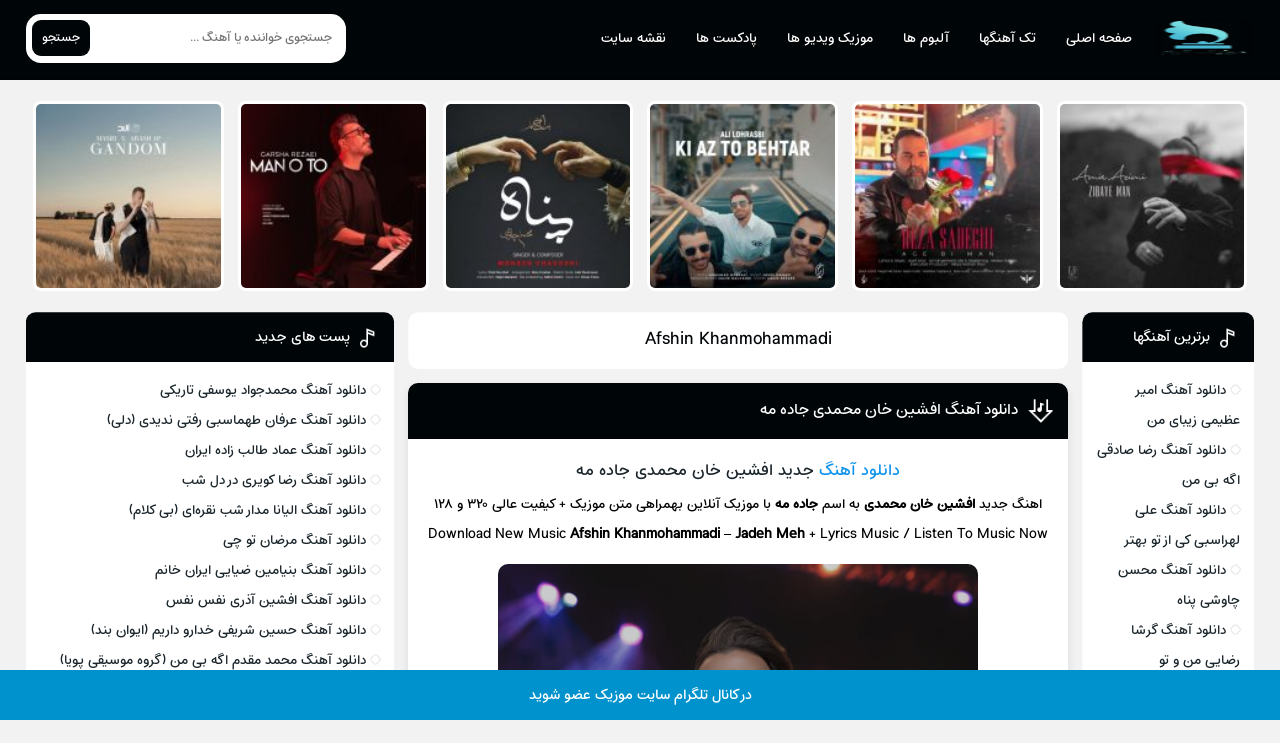

--- FILE ---
content_type: text/html; charset=UTF-8
request_url: https://musicbed.ir/tag/afshin-khanmohammadi/
body_size: 7828
content:
<!DOCTYPE html>
<html dir="rtl" lang="fa-IR" prefix="og: https://ogp.me/ns#">
<head>
<title>Afshin Khanmohammadi - سایت موزیک</title>
<meta charset="UTF-8">
<meta name="viewport" content="width=device-width, initial-scale=1">


<!-- بهینه‌سازی موتور جستجو توسط Rank Math - https://rankmath.com/ -->
<meta name="robots" content="nofollow, noindex"/>
<meta property="og:locale" content="fa_IR" />
<meta property="og:type" content="article" />
<meta property="og:title" content="Afshin Khanmohammadi - سایت موزیک" />
<meta property="og:url" content="https://musicbed.ir/tag/afshin-khanmohammadi/" />
<meta property="og:site_name" content="سایت موزیک" />
<meta property="og:image" content="https://musicbed.ir/wp-content/uploads/2024/12/view-futuristic-person-listening-music-headphones-1024x1024.jpg" />
<meta property="og:image:secure_url" content="https://musicbed.ir/wp-content/uploads/2024/12/view-futuristic-person-listening-music-headphones-1024x1024.jpg" />
<meta property="og:image:width" content="1024" />
<meta property="og:image:height" content="1024" />
<meta property="og:image:type" content="image/jpeg" />
<meta name="twitter:card" content="summary" />
<meta name="twitter:title" content="Afshin Khanmohammadi - سایت موزیک" />
<meta name="twitter:image" content="https://musicbed.ir/wp-content/uploads/2024/12/view-futuristic-person-listening-music-headphones-1024x1024.jpg" />
<meta name="twitter:label1" content="نوشته‌ها" />
<meta name="twitter:data1" content="1" />
<script type="application/ld+json" class="rank-math-schema">{"@context":"https://schema.org","@graph":[{"@type":"Person","@id":"https://musicbed.ir/#person","name":"admin","image":{"@type":"ImageObject","@id":"https://musicbed.ir/#logo","url":"https://musicbed.ir/wp-content/uploads/2023/09/2131.png","contentUrl":"https://musicbed.ir/wp-content/uploads/2023/09/2131.png","caption":"\u0633\u0627\u06cc\u062a \u0645\u0648\u0632\u06cc\u06a9","inLanguage":"fa-IR","width":"268","height":"359"}},{"@type":"WebSite","@id":"https://musicbed.ir/#website","url":"https://musicbed.ir","name":"\u0633\u0627\u06cc\u062a \u0645\u0648\u0632\u06cc\u06a9","alternateName":"\u062f\u0627\u0646\u0644\u0648\u062f \u0622\u0647\u0646\u06af","publisher":{"@id":"https://musicbed.ir/#person"},"inLanguage":"fa-IR"},{"@type":"BreadcrumbList","@id":"https://musicbed.ir/tag/afshin-khanmohammadi/#breadcrumb","itemListElement":[{"@type":"ListItem","position":"1","item":{"@id":"https://wiki-seda.ir","name":"Home"}},{"@type":"ListItem","position":"2","item":{"@id":"https://musicbed.ir/tag/afshin-khanmohammadi/","name":"Afshin Khanmohammadi"}}]},{"@type":"CollectionPage","@id":"https://musicbed.ir/tag/afshin-khanmohammadi/#webpage","url":"https://musicbed.ir/tag/afshin-khanmohammadi/","name":"Afshin Khanmohammadi - \u0633\u0627\u06cc\u062a \u0645\u0648\u0632\u06cc\u06a9","isPartOf":{"@id":"https://musicbed.ir/#website"},"inLanguage":"fa-IR","breadcrumb":{"@id":"https://musicbed.ir/tag/afshin-khanmohammadi/#breadcrumb"}}]}</script>
<!-- /افزونه سئو ورپرس Rank Math -->

<link rel="alternate" type="application/rss+xml" title="سایت موزیک &raquo; Afshin Khanmohammadi خوراک برچسب" href="https://musicbed.ir/tag/afshin-khanmohammadi/feed/" />
<style id='wp-img-auto-sizes-contain-inline-css' type='text/css'>
img:is([sizes=auto i],[sizes^="auto," i]){contain-intrinsic-size:3000px 1500px}
/*# sourceURL=wp-img-auto-sizes-contain-inline-css */
</style>
<link rel='stylesheet' id='style-css' href='https://musicbed.ir/wp-content/themes/Musiceet/style.css' type='text/css' media='all' />
<link rel='stylesheet' id='wp-pagenavi-css' href='https://musicbed.ir/wp-content/plugins/wp-pagenavi/pagenavi-css.css' type='text/css' media='all' />
<link rel='stylesheet' id='wpsh-style-css' href='https://musicbed.ir/wp-content/plugins/wp-shamsi/assets/css/wpsh_custom.css' type='text/css' media='all' />
<script type="text/javascript" src="https://musicbed.ir/wp-includes/js/jquery/jquery.min.js" id="jquery-core-js"></script>
<link rel="https://api.w.org/" href="https://musicbed.ir/wp-json/" /><link rel="alternate" title="JSON" type="application/json" href="https://musicbed.ir/wp-json/wp/v2/tags/61611" /><meta name="generator" content="WordPress 6.9" />
<link rel="icon" type="image/png" href="https://musicbed.ir/wp-content/uploads/2024/12/592003.png"><meta name="theme-color" content="#000507"><style>body{--body--hue: #f2f2f2; /* رنگ بکگراند */--main--hue: #000507; /* رنگ اصلی ابی */--hover--hue: #0e93ed; /* رنگ اصلی ابی */--note--hue:#0092cc; /* رنگ بگراند اطلاعیه */--notea--hue:#fff; /* رنگ لینک اطلاعیه */}@font-face{font-family:'estedad';src:url(https://musicbed.ir/wp-content/themes/Musiceet/assets/fonts/Estedad.woff2);font-weight:normal;font-display:swap}body,input,button,textarea,h1,h2,h3,h4,h5,h6{font-family:estedad}body{background:var(--body--hue);font-size:14px;}input,button,textarea{14px}.width{max-width:1768px;}.header,.search button,.posts header,.sbox header,.mpagenavi a:hover, .mpagenavi .current,.posts .more:hover,.singers a, .boxdownload a,.vebeetpre, .vebeetnext,.commentsfrom button,.answer .chdr strong b{background: var(--main--hue);}.the_content{text-align:center}</style>
<style id='global-styles-inline-css' type='text/css'>
:root{--wp--preset--aspect-ratio--square: 1;--wp--preset--aspect-ratio--4-3: 4/3;--wp--preset--aspect-ratio--3-4: 3/4;--wp--preset--aspect-ratio--3-2: 3/2;--wp--preset--aspect-ratio--2-3: 2/3;--wp--preset--aspect-ratio--16-9: 16/9;--wp--preset--aspect-ratio--9-16: 9/16;--wp--preset--color--black: #000000;--wp--preset--color--cyan-bluish-gray: #abb8c3;--wp--preset--color--white: #ffffff;--wp--preset--color--pale-pink: #f78da7;--wp--preset--color--vivid-red: #cf2e2e;--wp--preset--color--luminous-vivid-orange: #ff6900;--wp--preset--color--luminous-vivid-amber: #fcb900;--wp--preset--color--light-green-cyan: #7bdcb5;--wp--preset--color--vivid-green-cyan: #00d084;--wp--preset--color--pale-cyan-blue: #8ed1fc;--wp--preset--color--vivid-cyan-blue: #0693e3;--wp--preset--color--vivid-purple: #9b51e0;--wp--preset--gradient--vivid-cyan-blue-to-vivid-purple: linear-gradient(135deg,rgb(6,147,227) 0%,rgb(155,81,224) 100%);--wp--preset--gradient--light-green-cyan-to-vivid-green-cyan: linear-gradient(135deg,rgb(122,220,180) 0%,rgb(0,208,130) 100%);--wp--preset--gradient--luminous-vivid-amber-to-luminous-vivid-orange: linear-gradient(135deg,rgb(252,185,0) 0%,rgb(255,105,0) 100%);--wp--preset--gradient--luminous-vivid-orange-to-vivid-red: linear-gradient(135deg,rgb(255,105,0) 0%,rgb(207,46,46) 100%);--wp--preset--gradient--very-light-gray-to-cyan-bluish-gray: linear-gradient(135deg,rgb(238,238,238) 0%,rgb(169,184,195) 100%);--wp--preset--gradient--cool-to-warm-spectrum: linear-gradient(135deg,rgb(74,234,220) 0%,rgb(151,120,209) 20%,rgb(207,42,186) 40%,rgb(238,44,130) 60%,rgb(251,105,98) 80%,rgb(254,248,76) 100%);--wp--preset--gradient--blush-light-purple: linear-gradient(135deg,rgb(255,206,236) 0%,rgb(152,150,240) 100%);--wp--preset--gradient--blush-bordeaux: linear-gradient(135deg,rgb(254,205,165) 0%,rgb(254,45,45) 50%,rgb(107,0,62) 100%);--wp--preset--gradient--luminous-dusk: linear-gradient(135deg,rgb(255,203,112) 0%,rgb(199,81,192) 50%,rgb(65,88,208) 100%);--wp--preset--gradient--pale-ocean: linear-gradient(135deg,rgb(255,245,203) 0%,rgb(182,227,212) 50%,rgb(51,167,181) 100%);--wp--preset--gradient--electric-grass: linear-gradient(135deg,rgb(202,248,128) 0%,rgb(113,206,126) 100%);--wp--preset--gradient--midnight: linear-gradient(135deg,rgb(2,3,129) 0%,rgb(40,116,252) 100%);--wp--preset--font-size--small: 13px;--wp--preset--font-size--medium: 20px;--wp--preset--font-size--large: 36px;--wp--preset--font-size--x-large: 42px;--wp--preset--spacing--20: 0.44rem;--wp--preset--spacing--30: 0.67rem;--wp--preset--spacing--40: 1rem;--wp--preset--spacing--50: 1.5rem;--wp--preset--spacing--60: 2.25rem;--wp--preset--spacing--70: 3.38rem;--wp--preset--spacing--80: 5.06rem;--wp--preset--shadow--natural: 6px 6px 9px rgba(0, 0, 0, 0.2);--wp--preset--shadow--deep: 12px 12px 50px rgba(0, 0, 0, 0.4);--wp--preset--shadow--sharp: 6px 6px 0px rgba(0, 0, 0, 0.2);--wp--preset--shadow--outlined: 6px 6px 0px -3px rgb(255, 255, 255), 6px 6px rgb(0, 0, 0);--wp--preset--shadow--crisp: 6px 6px 0px rgb(0, 0, 0);}:where(.is-layout-flex){gap: 0.5em;}:where(.is-layout-grid){gap: 0.5em;}body .is-layout-flex{display: flex;}.is-layout-flex{flex-wrap: wrap;align-items: center;}.is-layout-flex > :is(*, div){margin: 0;}body .is-layout-grid{display: grid;}.is-layout-grid > :is(*, div){margin: 0;}:where(.wp-block-columns.is-layout-flex){gap: 2em;}:where(.wp-block-columns.is-layout-grid){gap: 2em;}:where(.wp-block-post-template.is-layout-flex){gap: 1.25em;}:where(.wp-block-post-template.is-layout-grid){gap: 1.25em;}.has-black-color{color: var(--wp--preset--color--black) !important;}.has-cyan-bluish-gray-color{color: var(--wp--preset--color--cyan-bluish-gray) !important;}.has-white-color{color: var(--wp--preset--color--white) !important;}.has-pale-pink-color{color: var(--wp--preset--color--pale-pink) !important;}.has-vivid-red-color{color: var(--wp--preset--color--vivid-red) !important;}.has-luminous-vivid-orange-color{color: var(--wp--preset--color--luminous-vivid-orange) !important;}.has-luminous-vivid-amber-color{color: var(--wp--preset--color--luminous-vivid-amber) !important;}.has-light-green-cyan-color{color: var(--wp--preset--color--light-green-cyan) !important;}.has-vivid-green-cyan-color{color: var(--wp--preset--color--vivid-green-cyan) !important;}.has-pale-cyan-blue-color{color: var(--wp--preset--color--pale-cyan-blue) !important;}.has-vivid-cyan-blue-color{color: var(--wp--preset--color--vivid-cyan-blue) !important;}.has-vivid-purple-color{color: var(--wp--preset--color--vivid-purple) !important;}.has-black-background-color{background-color: var(--wp--preset--color--black) !important;}.has-cyan-bluish-gray-background-color{background-color: var(--wp--preset--color--cyan-bluish-gray) !important;}.has-white-background-color{background-color: var(--wp--preset--color--white) !important;}.has-pale-pink-background-color{background-color: var(--wp--preset--color--pale-pink) !important;}.has-vivid-red-background-color{background-color: var(--wp--preset--color--vivid-red) !important;}.has-luminous-vivid-orange-background-color{background-color: var(--wp--preset--color--luminous-vivid-orange) !important;}.has-luminous-vivid-amber-background-color{background-color: var(--wp--preset--color--luminous-vivid-amber) !important;}.has-light-green-cyan-background-color{background-color: var(--wp--preset--color--light-green-cyan) !important;}.has-vivid-green-cyan-background-color{background-color: var(--wp--preset--color--vivid-green-cyan) !important;}.has-pale-cyan-blue-background-color{background-color: var(--wp--preset--color--pale-cyan-blue) !important;}.has-vivid-cyan-blue-background-color{background-color: var(--wp--preset--color--vivid-cyan-blue) !important;}.has-vivid-purple-background-color{background-color: var(--wp--preset--color--vivid-purple) !important;}.has-black-border-color{border-color: var(--wp--preset--color--black) !important;}.has-cyan-bluish-gray-border-color{border-color: var(--wp--preset--color--cyan-bluish-gray) !important;}.has-white-border-color{border-color: var(--wp--preset--color--white) !important;}.has-pale-pink-border-color{border-color: var(--wp--preset--color--pale-pink) !important;}.has-vivid-red-border-color{border-color: var(--wp--preset--color--vivid-red) !important;}.has-luminous-vivid-orange-border-color{border-color: var(--wp--preset--color--luminous-vivid-orange) !important;}.has-luminous-vivid-amber-border-color{border-color: var(--wp--preset--color--luminous-vivid-amber) !important;}.has-light-green-cyan-border-color{border-color: var(--wp--preset--color--light-green-cyan) !important;}.has-vivid-green-cyan-border-color{border-color: var(--wp--preset--color--vivid-green-cyan) !important;}.has-pale-cyan-blue-border-color{border-color: var(--wp--preset--color--pale-cyan-blue) !important;}.has-vivid-cyan-blue-border-color{border-color: var(--wp--preset--color--vivid-cyan-blue) !important;}.has-vivid-purple-border-color{border-color: var(--wp--preset--color--vivid-purple) !important;}.has-vivid-cyan-blue-to-vivid-purple-gradient-background{background: var(--wp--preset--gradient--vivid-cyan-blue-to-vivid-purple) !important;}.has-light-green-cyan-to-vivid-green-cyan-gradient-background{background: var(--wp--preset--gradient--light-green-cyan-to-vivid-green-cyan) !important;}.has-luminous-vivid-amber-to-luminous-vivid-orange-gradient-background{background: var(--wp--preset--gradient--luminous-vivid-amber-to-luminous-vivid-orange) !important;}.has-luminous-vivid-orange-to-vivid-red-gradient-background{background: var(--wp--preset--gradient--luminous-vivid-orange-to-vivid-red) !important;}.has-very-light-gray-to-cyan-bluish-gray-gradient-background{background: var(--wp--preset--gradient--very-light-gray-to-cyan-bluish-gray) !important;}.has-cool-to-warm-spectrum-gradient-background{background: var(--wp--preset--gradient--cool-to-warm-spectrum) !important;}.has-blush-light-purple-gradient-background{background: var(--wp--preset--gradient--blush-light-purple) !important;}.has-blush-bordeaux-gradient-background{background: var(--wp--preset--gradient--blush-bordeaux) !important;}.has-luminous-dusk-gradient-background{background: var(--wp--preset--gradient--luminous-dusk) !important;}.has-pale-ocean-gradient-background{background: var(--wp--preset--gradient--pale-ocean) !important;}.has-electric-grass-gradient-background{background: var(--wp--preset--gradient--electric-grass) !important;}.has-midnight-gradient-background{background: var(--wp--preset--gradient--midnight) !important;}.has-small-font-size{font-size: var(--wp--preset--font-size--small) !important;}.has-medium-font-size{font-size: var(--wp--preset--font-size--medium) !important;}.has-large-font-size{font-size: var(--wp--preset--font-size--large) !important;}.has-x-large-font-size{font-size: var(--wp--preset--font-size--x-large) !important;}
/*# sourceURL=global-styles-inline-css */
</style>
</head>
<body data-rsssl=1>
<header class="header">
<div class="width flex">
<nav class="flex"><a class="textlogo txlg2" style="background-image: url(https://musicbed.ir/wp-content/uploads/2024/12/592003.png);" href="https://musicbed.ir" title="سایت موزیک" rel="home"><span>سایت موزیک</span></a>
<ul class="flex"><li><a href="https://musicbed.ir">صفحه اصلی</a></li>
<li><a href="https://musicbed.ir/musics">تک آهنگها</a></li>
<li><a href="https://musicbed.ir/%d8%a2%d9%84%d8%a8%d9%88%d9%85/">آلبوم ها</a></li>
<li><a href="https://musicbed.ir/videos/">موزیک ویدیو ها</a></li>
<li><a href="https://musicbed.ir/%d9%be%d8%a7%d8%af%da%a9%d8%b3%d8%aa/">پادکست ها </a></li>
<li><a href="https://musicbed.ir/sitemap.xml">نقشه سایت</a></li>
</ul></nav>
<form class="search flex" method="get" action="https://musicbed.ir">
<input name="s" value="" placeholder="جستجوی خواننده یا آهنگ ..." type="text" required="required" oninvalid="this.setCustomValidity('لطفا متنی برای جستجو انتخاب کنيد')" oninput="setCustomValidity('')">
<button>جستجو</button>
</form>
</div>
</header>

<div class="specials width">
<ul class="flex">
<li><a href="https://musicbed.ir/%d8%a7%d9%85%db%8c%d8%b1-%d8%b9%d8%b8%db%8c%d9%85%db%8c-%d8%b2%db%8c%d8%a8%d8%a7%db%8c-%d9%85%d9%86/" title="دانلود آهنگ امیر عظیمی زیبای من">
<img width="150" height="150" src="https://musicbed.ir/wp-content/uploads/2025/10/amir-azimi-zibaye-man-2025-10-29-21-05-150x150.jpg" class="attachment-thumbnail size-thumbnail wp-post-image" alt="دانلود آهنگ امیر عظیمی زیبای من" title="دانلود آهنگ امیر عظیمی زیبای من" decoding="async" srcset="https://musicbed.ir/wp-content/uploads/2025/10/amir-azimi-zibaye-man-2025-10-29-21-05-150x150.jpg 150w, https://musicbed.ir/wp-content/uploads/2025/10/amir-azimi-zibaye-man-2025-10-29-21-05-300x300.jpg 300w, https://musicbed.ir/wp-content/uploads/2025/10/amir-azimi-zibaye-man-2025-10-29-21-05.jpg 480w" sizes="(max-width: 150px) 100vw, 150px" /><span>آهنگ امیر عظیمی زیبای من</span>
</a></li>
<li><a href="https://musicbed.ir/%d8%b1%d8%b6%d8%a7-%d8%b5%d8%a7%d8%af%d9%82%db%8c-%d8%a7%da%af%d9%87-%d8%a8%db%8c-%d9%85%d9%86/" title="دانلود آهنگ رضا صادقی اگه بی من">
<img width="150" height="150" src="https://musicbed.ir/wp-content/uploads/2025/10/reza-sadeghi-age-bi-man-2025-10-29-21-00-150x150.jpg" class="attachment-thumbnail size-thumbnail wp-post-image" alt="دانلود آهنگ رضا صادقی اگه بی من" title="دانلود آهنگ رضا صادقی اگه بی من" decoding="async" srcset="https://musicbed.ir/wp-content/uploads/2025/10/reza-sadeghi-age-bi-man-2025-10-29-21-00-150x150.jpg 150w, https://musicbed.ir/wp-content/uploads/2025/10/reza-sadeghi-age-bi-man-2025-10-29-21-00-300x300.jpg 300w, https://musicbed.ir/wp-content/uploads/2025/10/reza-sadeghi-age-bi-man-2025-10-29-21-00.jpg 480w" sizes="(max-width: 150px) 100vw, 150px" /><span>آهنگ رضا صادقی اگه بی من</span>
</a></li>
<li><a href="https://musicbed.ir/%d8%b9%d9%84%db%8c-%d9%84%d9%87%d8%b1%d8%a7%d8%b3%d8%a8%db%8c-%da%a9%db%8c-%d8%a7%d8%b2-%d8%aa%d9%88-%d8%a8%d9%87%d8%aa%d8%b1/" title="دانلود آهنگ علی لهراسبی کی از تو ‌بهتر">
<img width="150" height="150" src="https://musicbed.ir/wp-content/uploads/2025/10/ali-lohrasbi-ki-az-to-behtar-2025-10-29-20-55-150x150.jpg" class="attachment-thumbnail size-thumbnail wp-post-image" alt="دانلود آهنگ علی لهراسبی کی از تو ‌بهتر" title="دانلود آهنگ علی لهراسبی کی از تو ‌بهتر" decoding="async" srcset="https://musicbed.ir/wp-content/uploads/2025/10/ali-lohrasbi-ki-az-to-behtar-2025-10-29-20-55-150x150.jpg 150w, https://musicbed.ir/wp-content/uploads/2025/10/ali-lohrasbi-ki-az-to-behtar-2025-10-29-20-55-300x300.jpg 300w, https://musicbed.ir/wp-content/uploads/2025/10/ali-lohrasbi-ki-az-to-behtar-2025-10-29-20-55.jpg 480w" sizes="(max-width: 150px) 100vw, 150px" /><span>آهنگ علی لهراسبی کی از تو ‌بهتر</span>
</a></li>
<li><a href="https://musicbed.ir/%d9%85%d8%ad%d8%b3%d9%86-%da%86%d8%a7%d9%88%d8%b4%db%8c-%d9%be%d9%86%d8%a7%d9%87/" title="دانلود آهنگ محسن چاوشی پناه">
<img width="150" height="150" src="https://musicbed.ir/wp-content/uploads/2025/10/mohsen-chavoshi-panah-2025-10-28-14-10-150x150.jpg" class="attachment-thumbnail size-thumbnail wp-post-image" alt="دانلود آهنگ محسن چاوشی پناه" title="دانلود آهنگ محسن چاوشی پناه" decoding="async" srcset="https://musicbed.ir/wp-content/uploads/2025/10/mohsen-chavoshi-panah-2025-10-28-14-10-150x150.jpg 150w, https://musicbed.ir/wp-content/uploads/2025/10/mohsen-chavoshi-panah-2025-10-28-14-10-300x300.jpg 300w, https://musicbed.ir/wp-content/uploads/2025/10/mohsen-chavoshi-panah-2025-10-28-14-10.jpg 480w" sizes="(max-width: 150px) 100vw, 150px" /><span>آهنگ محسن چاوشی پناه</span>
</a></li>
<li><a href="https://musicbed.ir/%da%af%d8%b1%d8%b4%d8%a7-%d8%b1%d8%b6%d8%a7%db%8c%db%8c-%d9%85%d9%86-%d9%88-%d8%aa%d9%88/" title="دانلود آهنگ گرشا رضایی من و تو">
<img width="150" height="150" src="https://musicbed.ir/wp-content/uploads/2025/10/garsha-rezaei-man-o-to-2025-10-27-19-25-150x150.jpg" class="attachment-thumbnail size-thumbnail wp-post-image" alt="دانلود آهنگ گرشا رضایی من و تو" title="دانلود آهنگ گرشا رضایی من و تو" decoding="async" srcset="https://musicbed.ir/wp-content/uploads/2025/10/garsha-rezaei-man-o-to-2025-10-27-19-25-150x150.jpg 150w, https://musicbed.ir/wp-content/uploads/2025/10/garsha-rezaei-man-o-to-2025-10-27-19-25-300x300.jpg 300w, https://musicbed.ir/wp-content/uploads/2025/10/garsha-rezaei-man-o-to-2025-10-27-19-25.jpg 480w" sizes="(max-width: 150px) 100vw, 150px" /><span>آهنگ گرشا رضایی من و تو</span>
</a></li>
<li><a href="https://musicbed.ir/%d9%85%d8%b3%db%8c%d8%ad-%d9%88-%d8%a2%d8%b1%d8%b4-%da%af%d9%86%d8%af%d9%85/" title="دانلود آهنگ مسیح و آرش گندم">
<img width="150" height="150" src="https://musicbed.ir/wp-content/uploads/2025/10/masih-arash-gandom-2025-10-24-20-25-150x150.jpg" class="attachment-thumbnail size-thumbnail wp-post-image" alt="دانلود آهنگ مسیح و آرش گندم" title="دانلود آهنگ مسیح و آرش گندم" decoding="async" srcset="https://musicbed.ir/wp-content/uploads/2025/10/masih-arash-gandom-2025-10-24-20-25-150x150.jpg 150w, https://musicbed.ir/wp-content/uploads/2025/10/masih-arash-gandom-2025-10-24-20-25-300x300.jpg 300w, https://musicbed.ir/wp-content/uploads/2025/10/masih-arash-gandom-2025-10-24-20-25.jpg 500w" sizes="(max-width: 150px) 100vw, 150px" /><span>آهنگ مسیح و آرش گندم</span>
</a></li>
</ul>
</div>






<div class="width flex2">
<div class="mright flex">
<div class="mcenter">
<div class="sbox hding">
<h1>Afshin Khanmohammadi</h1>
</div>
<article class="posts">
<header>
<h2><a title="دانلود آهنگ افشین خان محمدی جاده مه" rel="bookmark" href="https://musicbed.ir/%d8%a7%d9%81%d8%b4%db%8c%d9%86-%d8%ae%d8%a7%d9%86-%d9%85%d8%ad%d9%85%d8%af%db%8c-%d8%ac%d8%a7%d8%af%d9%87-%d9%85%d9%87/">دانلود آهنگ افشین خان محمدی جاده مه</a></h2>
</header>
<div class="the_content">
<h2 style="text-align: center"><a href="https://musicbed.ir/" title="دانلود آهنگ" target="_blank" rel="noopener nofollow">دانلود آهنگ</a> جدید افشین خان محمدی جاده مه</h2>
<p style="text-align: center"><span style="color: #000000">اهنگ جدید <strong>افشین خان محمدی </strong>به اسم <strong>جاده مه </strong>با موزیک آنلاین <strong> </strong>بهمراهی متن موزیک + کیفیت عالی ۳۲۰ و ۱۲۸</span></p>
<p style="text-align: center"><span style="color: #000000">Download New Music <strong>Afshin Khanmohammadi </strong>–<strong> Jadeh Meh </strong>+ L<span>yrics Music / Listen To Music Now</span></span></p>
<img width="480" height="480" src="https://musicbed.ir/wp-content/uploads/2023/06/afshin-khanmohammadi-jadeh-meh-2023-06-26-15-35.jpg" class="attachment-full size-full wp-post-image" alt="afshin khanmohammadi jadeh meh 2023 06 26 15 35" decoding="async" fetchpriority="high" srcset="https://musicbed.ir/wp-content/uploads/2023/06/afshin-khanmohammadi-jadeh-meh-2023-06-26-15-35.jpg 480w, https://musicbed.ir/wp-content/uploads/2023/06/afshin-khanmohammadi-jadeh-meh-2023-06-26-15-35-300x300.jpg 300w, https://musicbed.ir/wp-content/uploads/2023/06/afshin-khanmohammadi-jadeh-meh-2023-06-26-15-35-150x150.jpg 150w" sizes="(max-width: 480px) 100vw, 480px" title="دانلود آهنگ افشین خان محمدی جاده مه 1"></div>
<footer class="flex">
<ul class="flex">
<li class="cat"><a href="https://musicbed.ir/musics/" rel="category tag">تک آهنگ</a></li>
<li class="time">5 تیر 1402</li>
<li class="views">411</li><li class="cmmnts">0 نظر</li>
</ul>
<a class="more" href="https://musicbed.ir/%d8%a7%d9%81%d8%b4%db%8c%d9%86-%d8%ae%d8%a7%d9%86-%d9%85%d8%ad%d9%85%d8%af%db%8c-%d8%ac%d8%a7%d8%af%d9%87-%d9%85%d9%87/" title="دانلود آهنگ افشین خان محمدی جاده مه">ادامه مطلب + دانلود ...</a>
</footer>
</article>
</div>
<aside class="sidebar right">
<section class="sbox"><header><h4>برترین آهنگها</h4></header><ul><li><a href="https://musicbed.ir/%d8%a7%d9%85%db%8c%d8%b1-%d8%b9%d8%b8%db%8c%d9%85%db%8c-%d8%b2%db%8c%d8%a8%d8%a7%db%8c-%d9%85%d9%86/" title="دانلود آهنگ امیر عظیمی زیبای من">دانلود آهنگ امیر عظیمی زیبای من</a></li>
<li><a href="https://musicbed.ir/%d8%b1%d8%b6%d8%a7-%d8%b5%d8%a7%d8%af%d9%82%db%8c-%d8%a7%da%af%d9%87-%d8%a8%db%8c-%d9%85%d9%86/" title="دانلود آهنگ رضا صادقی اگه بی من">دانلود آهنگ رضا صادقی اگه بی من</a></li>
<li><a href="https://musicbed.ir/%d8%b9%d9%84%db%8c-%d9%84%d9%87%d8%b1%d8%a7%d8%b3%d8%a8%db%8c-%da%a9%db%8c-%d8%a7%d8%b2-%d8%aa%d9%88-%d8%a8%d9%87%d8%aa%d8%b1/" title="دانلود آهنگ علی لهراسبی کی از تو ‌بهتر">دانلود آهنگ علی لهراسبی کی از تو ‌بهتر</a></li>
<li><a href="https://musicbed.ir/%d9%85%d8%ad%d8%b3%d9%86-%da%86%d8%a7%d9%88%d8%b4%db%8c-%d9%be%d9%86%d8%a7%d9%87/" title="دانلود آهنگ محسن چاوشی پناه">دانلود آهنگ محسن چاوشی پناه</a></li>
<li><a href="https://musicbed.ir/%da%af%d8%b1%d8%b4%d8%a7-%d8%b1%d8%b6%d8%a7%db%8c%db%8c-%d9%85%d9%86-%d9%88-%d8%aa%d9%88/" title="دانلود آهنگ گرشا رضایی من و تو">دانلود آهنگ گرشا رضایی من و تو</a></li>
<li><a href="https://musicbed.ir/%d9%85%d8%b3%db%8c%d8%ad-%d9%88-%d8%a2%d8%b1%d8%b4-%da%af%d9%86%d8%af%d9%85/" title="دانلود آهنگ مسیح و آرش گندم">دانلود آهنگ مسیح و آرش گندم</a></li>
<li><a href="https://musicbed.ir/%d9%86%d8%a7%d8%b5%d8%b1-%d8%b2%db%8c%d9%86%d9%84%db%8c-%d8%b4%d8%a8-%d9%86%d8%a7%d8%b5%d8%b1-%d8%b2%db%8c%d9%86%d8%b9%d9%84%db%8c/" title="دانلود آهنگ ناصر زینلی شب (ناصر زینعلی)">دانلود آهنگ ناصر زینلی شب (ناصر زینعلی)</a></li>
<li><a href="https://musicbed.ir/%d9%85%d8%ad%d8%b3%d9%86-%da%86%d8%a7%d9%88%d8%b4%db%8c-%d8%a8%d8%a7%d9%85%d8%af%d8%a7%d8%af-%d8%ae%d9%85%d8%a7%d8%b1/" title="دانلود آهنگ محسن چاوشی بامداد خمار">دانلود آهنگ محسن چاوشی بامداد خمار</a></li>
<li><a href="https://musicbed.ir/%d9%85%d8%ad%d9%85%d8%af-%d8%b9%d9%84%db%8c%d8%b2%d8%a7%d8%af%d9%87-%d9%be%d8%a7%db%8c%db%8c%d8%b2-%d8%a7%d9%85%d8%b3%d8%a7%d9%84-%d8%a7%d8%af%d8%a7%d9%85%d9%87-%d8%af%d8%a7%d8%b1%d9%87/" title="دانلود آهنگ محمد علیزاده پاییز امسال ادامه داره">دانلود آهنگ محمد علیزاده پاییز امسال ادامه داره</a></li>
<li><a href="https://musicbed.ir/%d8%b4%d8%b1%d9%88%db%8c%d9%86-%d8%ad%d8%a7%d8%ac%db%8c-%d9%be%d9%88%d8%b1-%d8%af%d9%84%d9%85-%d8%a8%d8%b1%d8%a7%d8%aa-%d8%aa%d9%86%da%af-%d9%85%db%8c%d8%b4%d9%87/" title="دانلود آهنگ شروین حاجی پور دلم برات تنگ میشه">دانلود آهنگ شروین حاجی پور دلم برات تنگ میشه</a></li>
</ul></section></aside>


</div>
<aside class="sidebar left">
<section class="sbox"><header><h4>پست های جدید</h4></header><ul><li><a href="https://musicbed.ir/%d9%85%d8%ad%d9%85%d8%af%d8%ac%d9%88%d8%a7%d8%af-%db%8c%d9%88%d8%b3%d9%81%db%8c-%d8%aa%d8%a7%d8%b1%db%8c%da%a9%db%8c/" title="دانلود آهنگ محمدجواد یوسفی تاریکی">دانلود آهنگ محمدجواد یوسفی تاریکی</a></li>
<li><a href="https://musicbed.ir/%d8%b9%d8%b1%d9%81%d8%a7%d9%86-%d8%b7%d9%87%d9%85%d8%a7%d8%b3%d8%a8%db%8c-%d8%b1%d9%81%d8%aa%db%8c-%d9%86%d8%af%db%8c%d8%af%db%8c-%d8%af%d9%84%db%8c/" title="دانلود آهنگ عرفان طهماسبی رفتی ندیدی (دلی)">دانلود آهنگ عرفان طهماسبی رفتی ندیدی (دلی)</a></li>
<li><a href="https://musicbed.ir/%d8%b9%d9%85%d8%a7%d8%af-%d8%b7%d8%a7%d9%84%d8%a8-%d8%b2%d8%a7%d8%af%d9%87-%d8%a7%db%8c%d8%b1%d8%a7%d9%86/" title="دانلود آهنگ عماد طالب زاده ایران">دانلود آهنگ عماد طالب زاده ایران</a></li>
<li><a href="https://musicbed.ir/%d8%b1%d8%b6%d8%a7-%da%a9%d9%88%db%8c%d8%b1%db%8c-%d8%af%d8%b1-%d8%af%d9%84-%d8%b4%d8%a8/" title="دانلود آهنگ رضا کویری در دل شب">دانلود آهنگ رضا کویری در دل شب</a></li>
<li><a href="https://musicbed.ir/%d8%a7%d9%84%db%8c%d8%a7%d9%86%d8%a7-%d9%85%d8%af%d8%a7%d8%b1-%d8%b4%d8%a8-%d9%86%d9%82%d8%b1%d9%87%d8%a7%db%8c-%d8%a8%db%8c-%da%a9%d9%84%d8%a7%d9%85/" title="دانلود آهنگ الیانا مدار شب نقره‌ای (بی کلام)">دانلود آهنگ الیانا مدار شب نقره‌ای (بی کلام)</a></li>
<li><a href="https://musicbed.ir/%d9%85%d8%b1%d8%b6%d8%a7%d9%86-%d8%aa%d9%88-%da%86%db%8c/" title="دانلود آهنگ مرضان تو چی">دانلود آهنگ مرضان تو چی</a></li>
<li><a href="https://musicbed.ir/%d8%a8%d9%86%db%8c%d8%a7%d9%85%db%8c%d9%86-%d8%b6%db%8c%d8%a7%db%8c%db%8c-%d8%a7%db%8c%d8%b1%d8%a7%d9%86-%d8%ae%d8%a7%d9%86%d9%85/" title="دانلود آهنگ بنیامین ضیایی ایران خانم">دانلود آهنگ بنیامین ضیایی ایران خانم</a></li>
<li><a href="https://musicbed.ir/%d8%a7%d9%81%d8%b4%db%8c%d9%86-%d8%a2%d8%b0%d8%b1%db%8c-%d9%86%d9%81%d8%b3-%d9%86%d9%81%d8%b3/" title="دانلود آهنگ افشین آذری نفس نفس">دانلود آهنگ افشین آذری نفس نفس</a></li>
<li><a href="https://musicbed.ir/%d8%ad%d8%b3%db%8c%d9%86-%d8%b4%d8%b1%db%8c%d9%81%db%8c-%d8%ae%d8%af%d8%a7%d8%b1%d9%88-%d8%af%d8%a7%d8%b1%db%8c%d9%85-%d8%a7%db%8c%d9%88%d8%a7%d9%86-%d8%a8%d9%86%d8%af/" title="دانلود آهنگ حسین شریفی خدارو داریم (ایوان بند)">دانلود آهنگ حسین شریفی خدارو داریم (ایوان بند)</a></li>
<li><a href="https://musicbed.ir/%d9%85%d8%ad%d9%85%d8%af-%d9%85%d9%82%d8%af%d9%85-%d8%a7%da%af%d9%87-%d8%a8%db%8c-%d9%85%d9%86-%da%af%d8%b1%d9%88%d9%87-%d9%85%d9%88%d8%b3%db%8c%d9%82%db%8c-%d9%be%d9%88%db%8c%d8%a7/" title="دانلود آهنگ محمد ‌مقدم اگه بی‌ من (گروه موسیقی پویا)">دانلود آهنگ محمد ‌مقدم اگه بی‌ من (گروه موسیقی پویا)</a></li>
</ul></section></aside>
</div>
<footer class="footer mnotp">
<div class="width flex2">
<div class="footbox">
<h5>پادکست</h5>
<ul>
<li><a title="دانلود پادکست دیجی آرام آرامیکس ۱" href="https://musicbed.ir/%d8%af%db%8c%d8%ac%db%8c-%d8%a2%d8%b1%d8%a7%d9%85-%d9%be%d8%a7%d8%af%da%a9%d8%b3%d8%aa-%d8%a2%d8%b1%d8%a7%d9%85%db%8c%da%a9%d8%b3-%db%b1/">دانلود پادکست دیجی آرام آرامیکس ۱</a></li>
<li><a title="دانلود پادکست ماراتون ۱ دیجی مارلین" href="https://musicbed.ir/%d8%af%db%8c%d8%ac%db%8c-%d9%85%d8%a7%d8%b1%d9%84%db%8c%d9%86-%d9%be%d8%a7%d8%af%da%a9%d8%b3%d8%aa-%d9%85%d8%a7%d8%b1%d8%a7%d8%aa%d9%88%d9%86-1/">دانلود پادکست ماراتون ۱ دیجی مارلین</a></li>
<li><a title="دانلود پادکست نایت لایف ۱۵ دیجی مسی آر کی" href="https://musicbed.ir/%d8%af%db%8c%d8%ac%db%8c-%d9%85%d8%b3%db%8c-%d8%a2%d8%b1-%da%a9%db%8c-%d9%be%d8%a7%d8%af%da%a9%d8%b3%d8%aa-%d9%86%d8%a7%db%8c%d8%aa-%d9%84%d8%a7%db%8c%d9%81-15/">دانلود پادکست نایت لایف ۱۵ دیجی مسی آر کی</a></li>
<li><a title="دانلود پادکست آن ایر ۱۲ دیجی الکس علی داد" href="https://musicbed.ir/%d8%af%db%8c%d8%ac%db%8c-%d8%a7%d9%84%da%a9%d8%b3-%d8%b9%d9%84%db%8c-%d8%af%d8%a7%d8%af-%d9%be%d8%a7%d8%af%da%a9%d8%b3%d8%aa-%d8%a2%d9%86-12/">دانلود پادکست آن ایر ۱۲ دیجی الکس علی داد</a></li>
<li><a title="پادکست رادیو آلیزو ۴۸" href="https://musicbed.ir/%d8%af%db%8c%d8%ac%db%8c-%d8%a2%d9%84%db%8c%d8%b2%d9%88-%d9%be%d8%a7%d8%af%da%a9%d8%b3%d8%aa-%d8%b1%d8%a7%d8%af%db%8c%d9%88-%d8%a2%d9%84%db%8c%d8%b2%d9%88-48/">پادکست رادیو آلیزو ۴۸</a></li>
</ul>
</div>
<div class="footbox">
<h5>پادکست</h5>
<ul>
<li><a title="دانلود پادکست دیجی آرام آرامیکس ۱" href="https://musicbed.ir/%d8%af%db%8c%d8%ac%db%8c-%d8%a2%d8%b1%d8%a7%d9%85-%d9%be%d8%a7%d8%af%da%a9%d8%b3%d8%aa-%d8%a2%d8%b1%d8%a7%d9%85%db%8c%da%a9%d8%b3-%db%b1/">دانلود پادکست دیجی آرام آرامیکس ۱</a></li>
<li><a title="دانلود پادکست ماراتون ۱ دیجی مارلین" href="https://musicbed.ir/%d8%af%db%8c%d8%ac%db%8c-%d9%85%d8%a7%d8%b1%d9%84%db%8c%d9%86-%d9%be%d8%a7%d8%af%da%a9%d8%b3%d8%aa-%d9%85%d8%a7%d8%b1%d8%a7%d8%aa%d9%88%d9%86-1/">دانلود پادکست ماراتون ۱ دیجی مارلین</a></li>
<li><a title="دانلود پادکست نایت لایف ۱۵ دیجی مسی آر کی" href="https://musicbed.ir/%d8%af%db%8c%d8%ac%db%8c-%d9%85%d8%b3%db%8c-%d8%a2%d8%b1-%da%a9%db%8c-%d9%be%d8%a7%d8%af%da%a9%d8%b3%d8%aa-%d9%86%d8%a7%db%8c%d8%aa-%d9%84%d8%a7%db%8c%d9%81-15/">دانلود پادکست نایت لایف ۱۵ دیجی مسی آر کی</a></li>
<li><a title="دانلود پادکست آن ایر ۱۲ دیجی الکس علی داد" href="https://musicbed.ir/%d8%af%db%8c%d8%ac%db%8c-%d8%a7%d9%84%da%a9%d8%b3-%d8%b9%d9%84%db%8c-%d8%af%d8%a7%d8%af-%d9%be%d8%a7%d8%af%da%a9%d8%b3%d8%aa-%d8%a2%d9%86-12/">دانلود پادکست آن ایر ۱۲ دیجی الکس علی داد</a></li>
<li><a title="پادکست رادیو آلیزو ۴۸" href="https://musicbed.ir/%d8%af%db%8c%d8%ac%db%8c-%d8%a2%d9%84%db%8c%d8%b2%d9%88-%d9%be%d8%a7%d8%af%da%a9%d8%b3%d8%aa-%d8%b1%d8%a7%d8%af%db%8c%d9%88-%d8%a2%d9%84%db%8c%d8%b2%d9%88-48/">پادکست رادیو آلیزو ۴۸</a></li>
</ul>
</div>
<div class="footbox">
<h5>موزیک ویدیو</h5>
<ul>
<li><a title="دانلود موزیک ویدیو علی شیرازی دوردونه (کنسرت ورژن)" href="https://musicbed.ir/%d8%b9%d9%84%db%8c-%d8%b4%db%8c%d8%b1%d8%a7%d8%b2%db%8c-%d8%af%d9%88%d8%b1%d8%af%d9%88%d9%86%d9%87-%da%a9%d9%86%d8%b3%d8%b1%d8%aa-%d9%88%d8%b1%da%98%d9%86/">دانلود موزیک ویدیو علی شیرازی دوردونه (کنسرت ورژن)</a></li>
<li><a title="دانلود موزیک ویدیو" href="https://musicbed.ir/%d8%af%d8%a7%d9%86%d9%84%d9%88%d8%af-%d9%85%d9%88%d8%b2%db%8c%da%a9-%d9%88%db%8c%d8%af%db%8c%d9%88-6/">دانلود موزیک ویدیو</a></li>
<li><a title="دانلود موزیک ویدیو یاسین احمدی سقوط" href="https://musicbed.ir/%db%8c%d8%a7%d8%b3%db%8c%d9%86-%d8%a7%d8%ad%d9%85%d8%af%db%8c-%d8%b3%d9%82%d9%88%d8%b7-2/">دانلود موزیک ویدیو یاسین احمدی سقوط</a></li>
<li><a title="دانلود موزیک ویدیو نوان بی تو هر شب (اجرای زنده کنسرت)" href="https://musicbed.ir/%d9%86%d9%88%d8%a7%d9%86-%d8%a8%db%8c-%d8%aa%d9%88-%d9%87%d8%b1-%d8%b4%d8%a8-%d8%a7%d8%ac%d8%b1%d8%a7%db%8c-%d8%b2%d9%86%d8%af%d9%87-%da%a9%d9%86%d8%b3%d8%b1%d8%aa/">دانلود موزیک ویدیو نوان بی تو هر شب (اجرای زنده کنسرت)</a></li>
<li><a title="دانلود موزیک ویدیو بهروز محمدی عشقم" href="https://musicbed.ir/%d8%a8%d9%87%d8%b1%d9%88%d8%b2-%d9%85%d8%ad%d9%85%d8%af%db%8c-%d8%b9%d8%b4%d9%82%d9%85-2/">دانلود موزیک ویدیو بهروز محمدی عشقم</a></li>
</ul>
</div>
<div class="copyright">
<p><p>تمامی حقوق مطالب برای موزیکیت محفوظ است و هرگونه کپی برداری بدون ذکر منبع ممنوع می باشد.</p><p>طبق ماده 12 فصل سوم قانون جرائم رایانه ای کپی برداری از قالب و محتوا پیگرد قانونی خواهد داشت.</p></p>
<!-- برای طراحی این پوسته زحمت زیادی کشیده شده است و بصورت رایگان در اختیار شما قرارگرفته شده است پس لطفا کپی رایت قالب رو حذف ننمایید -->
<p><a rel="nofollow" href="https://wiki-seda.com/" target="_blank" title="طراحی قالب وردپرس">دانلود آهنگ جدید</a> : <a rel="nofollow" href="https://vebeet.com" target="_blank" title="وبیت">وبیت</a></p>
<!-- لطفا به حقوق طراح و محصول وطنی و ایرانی احترام بگذارید و کپی رایت رو حذف ننمایید -->
<div class="social flex"><a class="fbc" title="فيسبوک" rel="nofollow" target="_blank" href="https://facebook.com/">فيسبوک</a><a class="lnd" title="لینکدین" rel="nofollow" target="_blank" href="https://linkedin.com/">لینکدین</a><a class="twt" title="تويتر" rel="nofollow" target="_blank" href="https://twitter.com/">تويتر</a><a class="tlg" title="تلگرام" rel="nofollow" href="https://t.me/Wiki_Seda_IR">تلگرام</a><a class="insta" title="اینستاگرام" rel="nofollow" target="_blank" href="https://instagram.com/">اینستاگرام</a><a class="aprt" title="آپارات" rel="nofollow" target="_blank" href="https://aparat.com/">آپارات</a></div>
</div>
</div>
</footer>
<div class="mcnotice"><a href="https://t.me/Wiki_Seda_IR">در کانال تلگرام سایت موزیک عضو شوید</a></div><script type="speculationrules">
{"prefetch":[{"source":"document","where":{"and":[{"href_matches":"/*"},{"not":{"href_matches":["/wp-*.php","/wp-admin/*","/wp-content/uploads/*","/wp-content/*","/wp-content/plugins/*","/wp-content/themes/Musiceet/*","/*\\?(.+)"]}},{"not":{"selector_matches":"a[rel~=\"nofollow\"]"}},{"not":{"selector_matches":".no-prefetch, .no-prefetch a"}}]},"eagerness":"conservative"}]}
</script>
<script type="text/javascript" id="wpsh-js-extra">
/* <![CDATA[ */
var isShamsiInAdmin = {"in_admin":"0","base":""};
//# sourceURL=wpsh-js-extra
/* ]]> */
</script>
<script type="text/javascript" src="https://musicbed.ir/wp-content/plugins/wp-shamsi/assets/js/wpsh.js" id="wpsh-js"></script>
</body>
</html>